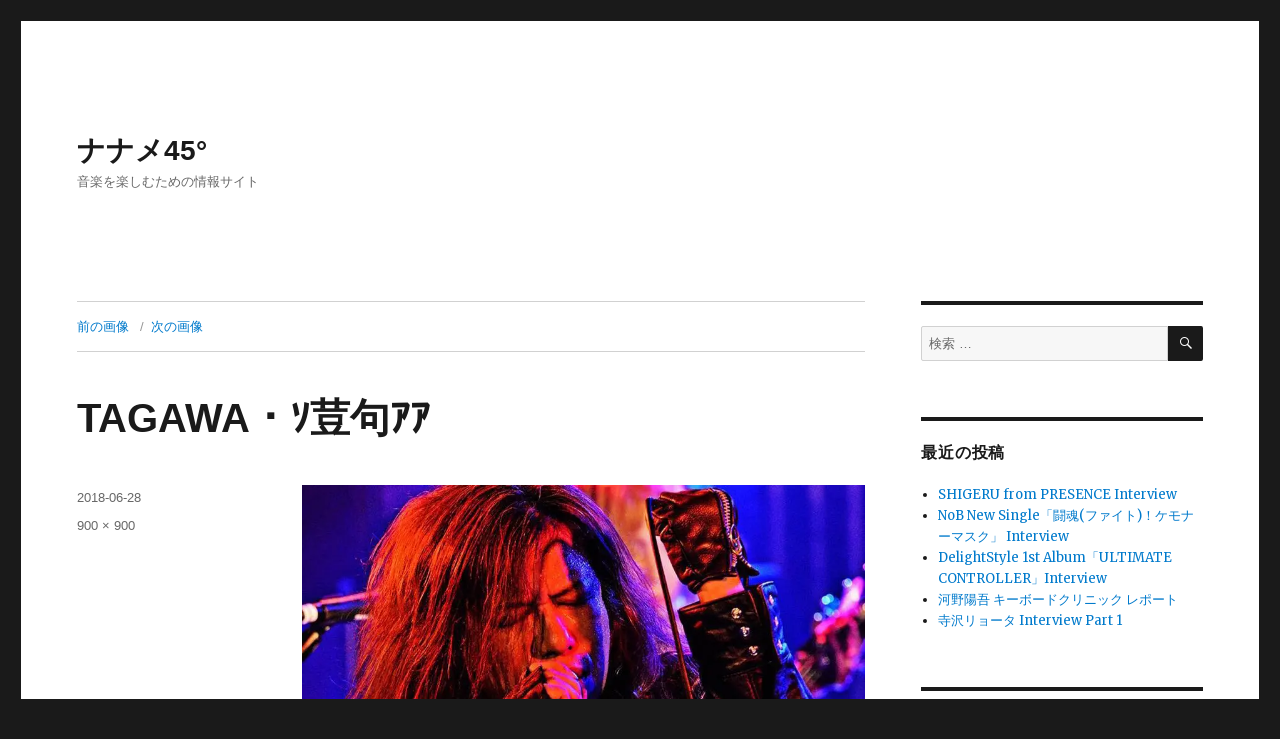

--- FILE ---
content_type: text/html; charset=UTF-8
request_url: http://naname45-music.com/tagawa%E3%83%BB%EF%BD%BF%E8%8D%B3%E5%8F%A5%EF%BD%B1%EF%BD%B1/
body_size: 8103
content:
<!DOCTYPE html>
<html lang="ja" class="no-js">
<head>
	<meta charset="UTF-8">
	<meta name="viewport" content="width=device-width, initial-scale=1">
	<link rel="profile" href="http://gmpg.org/xfn/11">
		<script>(function(html){html.className = html.className.replace(/\bno-js\b/,'js')})(document.documentElement);</script>
<title>TAGAWA・ｿ荳句ｱｱ &#8211; ナナメ45°</title>
<link rel='dns-prefetch' href='//s0.wp.com' />
<link rel='dns-prefetch' href='//fonts.googleapis.com' />
<link rel='dns-prefetch' href='//s.w.org' />
<link rel="alternate" type="application/rss+xml" title="ナナメ45° &raquo; フィード" href="http://naname45-music.com/feed/" />
<link rel="alternate" type="application/rss+xml" title="ナナメ45° &raquo; コメントフィード" href="http://naname45-music.com/comments/feed/" />
<link rel="alternate" type="application/rss+xml" title="ナナメ45° &raquo; TAGAWA・ｿ荳句ｱｱ のコメントのフィード" href="http://naname45-music.com/feed/?attachment_id=348" />
<!-- This site is powered by Shareaholic - https://shareaholic.com -->
<script type='text/javascript' data-cfasync='false'>
  //<![CDATA[
    _SHR_SETTINGS = {"endpoints":{"local_recs_url":"http:\/\/naname45-music.com\/wp-admin\/admin-ajax.php?action=shareaholic_permalink_related","share_counts_url":"http:\/\/naname45-music.com\/wp-admin\/admin-ajax.php?action=shareaholic_share_counts_api"},"url_components":{"year":"2018","monthnum":"06","day":"28","post_id":"348","postname":"tagawa%e3%83%bb%ef%bd%bf%e8%8d%b3%e5%8f%a5%ef%bd%b1%ef%bd%b1","author":"naname45"}};
  //]]>
</script>
<script type='text/javascript' data-cfasync='false'
        src='//apps.shareaholic.com/assets/pub/shareaholic.js'
        data-shr-siteid='61aca11d327fe92b6cac6f17b8a74ffd' async='async' >
</script>

<!-- Shareaholic Content Tags -->
<meta name='shareaholic:site_name' content='ナナメ45°' />
<meta name='shareaholic:language' content='ja' />
<meta name='shareaholic:url' content='http://naname45-music.com/tagawa%e3%83%bb%ef%bd%bf%e8%8d%b3%e5%8f%a5%ef%bd%b1%ef%bd%b1/' />
<meta name='shareaholic:keywords' content='attachment' />
<meta name='shareaholic:article_published_time' content='2018-06-28T12:14:34+09:00' />
<meta name='shareaholic:article_modified_time' content='2018-06-28T12:14:34+09:00' />
<meta name='shareaholic:shareable_page' content='true' />
<meta name='shareaholic:article_visibility' content='private' />
<meta name='shareaholic:article_author_name' content='管理者' />
<meta name='shareaholic:site_id' content='61aca11d327fe92b6cac6f17b8a74ffd' />
<meta name='shareaholic:wp_version' content='8.6.5' />
<meta name='shareaholic:image' content='https://i1.wp.com/naname45-music.com/wp-content/uploads/2018/06/b0d9dd6ddf6ae8574398f12b709f765c.jpg?resize=150%2C150' />
<!-- Shareaholic Content Tags End -->
		<script type="text/javascript">
			window._wpemojiSettings = {"baseUrl":"https:\/\/s.w.org\/images\/core\/emoji\/11\/72x72\/","ext":".png","svgUrl":"https:\/\/s.w.org\/images\/core\/emoji\/11\/svg\/","svgExt":".svg","source":{"concatemoji":"http:\/\/naname45-music.com\/wp-includes\/js\/wp-emoji-release.min.js?ver=4.9.26"}};
			!function(e,a,t){var n,r,o,i=a.createElement("canvas"),p=i.getContext&&i.getContext("2d");function s(e,t){var a=String.fromCharCode;p.clearRect(0,0,i.width,i.height),p.fillText(a.apply(this,e),0,0);e=i.toDataURL();return p.clearRect(0,0,i.width,i.height),p.fillText(a.apply(this,t),0,0),e===i.toDataURL()}function c(e){var t=a.createElement("script");t.src=e,t.defer=t.type="text/javascript",a.getElementsByTagName("head")[0].appendChild(t)}for(o=Array("flag","emoji"),t.supports={everything:!0,everythingExceptFlag:!0},r=0;r<o.length;r++)t.supports[o[r]]=function(e){if(!p||!p.fillText)return!1;switch(p.textBaseline="top",p.font="600 32px Arial",e){case"flag":return s([55356,56826,55356,56819],[55356,56826,8203,55356,56819])?!1:!s([55356,57332,56128,56423,56128,56418,56128,56421,56128,56430,56128,56423,56128,56447],[55356,57332,8203,56128,56423,8203,56128,56418,8203,56128,56421,8203,56128,56430,8203,56128,56423,8203,56128,56447]);case"emoji":return!s([55358,56760,9792,65039],[55358,56760,8203,9792,65039])}return!1}(o[r]),t.supports.everything=t.supports.everything&&t.supports[o[r]],"flag"!==o[r]&&(t.supports.everythingExceptFlag=t.supports.everythingExceptFlag&&t.supports[o[r]]);t.supports.everythingExceptFlag=t.supports.everythingExceptFlag&&!t.supports.flag,t.DOMReady=!1,t.readyCallback=function(){t.DOMReady=!0},t.supports.everything||(n=function(){t.readyCallback()},a.addEventListener?(a.addEventListener("DOMContentLoaded",n,!1),e.addEventListener("load",n,!1)):(e.attachEvent("onload",n),a.attachEvent("onreadystatechange",function(){"complete"===a.readyState&&t.readyCallback()})),(n=t.source||{}).concatemoji?c(n.concatemoji):n.wpemoji&&n.twemoji&&(c(n.twemoji),c(n.wpemoji)))}(window,document,window._wpemojiSettings);
		</script>
		<style type="text/css">
img.wp-smiley,
img.emoji {
	display: inline !important;
	border: none !important;
	box-shadow: none !important;
	height: 1em !important;
	width: 1em !important;
	margin: 0 .07em !important;
	vertical-align: -0.1em !important;
	background: none !important;
	padding: 0 !important;
}
</style>
<link rel='stylesheet' id='twentysixteen-jetpack-css'  href='http://naname45-music.com/wp-content/plugins/jetpack/modules/theme-tools/compat/twentysixteen.css?ver=6.1.5' type='text/css' media='all' />
<link rel='stylesheet' id='twentysixteen-fonts-css'  href='https://fonts.googleapis.com/css?family=Merriweather%3A400%2C700%2C900%2C400italic%2C700italic%2C900italic%7CInconsolata%3A400&#038;subset=latin%2Clatin-ext' type='text/css' media='all' />
<link rel='stylesheet' id='genericons-css'  href='http://naname45-music.com/wp-content/plugins/jetpack/_inc/genericons/genericons/genericons.css?ver=3.1' type='text/css' media='all' />
<link rel='stylesheet' id='twentysixteen-style-css'  href='http://naname45-music.com/wp-content/themes/twentysixteen/style.css?ver=4.9.26' type='text/css' media='all' />
<!--[if lt IE 10]>
<link rel='stylesheet' id='twentysixteen-ie-css'  href='http://naname45-music.com/wp-content/themes/twentysixteen/css/ie.css?ver=20160816' type='text/css' media='all' />
<![endif]-->
<!--[if lt IE 9]>
<link rel='stylesheet' id='twentysixteen-ie8-css'  href='http://naname45-music.com/wp-content/themes/twentysixteen/css/ie8.css?ver=20160816' type='text/css' media='all' />
<![endif]-->
<!--[if lt IE 8]>
<link rel='stylesheet' id='twentysixteen-ie7-css'  href='http://naname45-music.com/wp-content/themes/twentysixteen/css/ie7.css?ver=20160816' type='text/css' media='all' />
<![endif]-->
<link rel='stylesheet' id='jetpack-widget-social-icons-styles-css'  href='http://naname45-music.com/wp-content/plugins/jetpack/modules/widgets/social-icons/social-icons.css?ver=20170506' type='text/css' media='all' />
<link rel='stylesheet' id='jetpack_css-css'  href='http://naname45-music.com/wp-content/plugins/jetpack/css/jetpack.css?ver=6.1.5' type='text/css' media='all' />
<script type='text/javascript' src='http://naname45-music.com/wp-includes/js/jquery/jquery.js?ver=1.12.4'></script>
<script type='text/javascript' src='http://naname45-music.com/wp-includes/js/jquery/jquery-migrate.min.js?ver=1.4.1'></script>
<script type='text/javascript'>
/* <![CDATA[ */
var related_posts_js_options = {"post_heading":"h4"};
/* ]]> */
</script>
<script type='text/javascript' src='http://naname45-music.com/wp-content/plugins/jetpack/_inc/build/related-posts/related-posts.min.js?ver=20150408'></script>
<!--[if lt IE 9]>
<script type='text/javascript' src='http://naname45-music.com/wp-content/themes/twentysixteen/js/html5.js?ver=3.7.3'></script>
<![endif]-->
<script type='text/javascript' src='http://naname45-music.com/wp-content/themes/twentysixteen/js/keyboard-image-navigation.js?ver=20160816'></script>
<link rel='https://api.w.org/' href='http://naname45-music.com/wp-json/' />
<link rel="EditURI" type="application/rsd+xml" title="RSD" href="http://naname45-music.com/xmlrpc.php?rsd" />
<link rel="wlwmanifest" type="application/wlwmanifest+xml" href="http://naname45-music.com/wp-includes/wlwmanifest.xml" /> 
<meta name="generator" content="WordPress 4.9.26" />
<link rel='shortlink' href='https://wp.me/a85KzE-5C' />
<link rel="alternate" type="application/json+oembed" href="http://naname45-music.com/wp-json/oembed/1.0/embed?url=http%3A%2F%2Fnaname45-music.com%2Ftagawa%25e3%2583%25bb%25ef%25bd%25bf%25e8%258d%25b3%25e5%258f%25a5%25ef%25bd%25b1%25ef%25bd%25b1%2F" />
<link rel="alternate" type="text/xml+oembed" href="http://naname45-music.com/wp-json/oembed/1.0/embed?url=http%3A%2F%2Fnaname45-music.com%2Ftagawa%25e3%2583%25bb%25ef%25bd%25bf%25e8%258d%25b3%25e5%258f%25a5%25ef%25bd%25b1%25ef%25bd%25b1%2F&#038;format=xml" />

<link rel='dns-prefetch' href='//v0.wordpress.com'/>
<link rel='dns-prefetch' href='//i0.wp.com'/>
<link rel='dns-prefetch' href='//i1.wp.com'/>
<link rel='dns-prefetch' href='//i2.wp.com'/>
<style type='text/css'>img#wpstats{display:none}</style>		<style type="text/css">.recentcomments a{display:inline !important;padding:0 !important;margin:0 !important;}</style>
		
<!-- Jetpack Open Graph Tags -->
<meta property="og:type" content="article" />
<meta property="og:title" content="TAGAWA・ｿ荳句ｱｱ" />
<meta property="og:url" content="http://naname45-music.com/tagawa%e3%83%bb%ef%bd%bf%e8%8d%b3%e5%8f%a5%ef%bd%b1%ef%bd%b1/" />
<meta property="og:description" content="詳しくは投稿をご覧ください。" />
<meta property="article:published_time" content="2018-06-28T03:14:34+00:00" />
<meta property="article:modified_time" content="2018-06-28T03:14:34+00:00" />
<meta property="og:site_name" content="ナナメ45°" />
<meta property="og:image" content="http://naname45-music.com/wp-content/uploads/2018/06/b0d9dd6ddf6ae8574398f12b709f765c.jpg" />
<meta property="og:locale" content="ja_JP" />
<meta name="twitter:text:title" content="TAGAWA・ｿ荳句ｱｱ" />
<meta name="twitter:card" content="summary" />
<meta name="twitter:description" content="詳しくは投稿をご覧ください。" />

<!-- End Jetpack Open Graph Tags -->
</head>

<body class="attachment attachment-template-default single single-attachment postid-348 attachmentid-348 attachment-jpeg">
<div id="page" class="site">
	<div class="site-inner">
		<a class="skip-link screen-reader-text" href="#content">コンテンツへスキップ</a>

		<header id="masthead" class="site-header" role="banner">
			<div class="site-header-main">
				<div class="site-branding">
					
											<p class="site-title"><a href="http://naname45-music.com/" rel="home">ナナメ45°</a></p>
											<p class="site-description">音楽を楽しむための情報サイト</p>
									</div><!-- .site-branding -->

							</div><!-- .site-header-main -->

					</header><!-- .site-header -->

		<div id="content" class="site-content">

	<div id="primary" class="content-area">
		<main id="main" class="site-main" role="main">

			
				<article id="post-348" class="post-348 attachment type-attachment status-inherit hentry">

					<nav id="image-navigation" class="navigation image-navigation">
						<div class="nav-links">
							<div class="nav-previous"><a href='http://naname45-music.com/tagawa/'>前の画像</a></div>
							<div class="nav-next"><a href='http://naname45-music.com/terasawa/'>次の画像</a></div>
						</div><!-- .nav-links -->
					</nav><!-- .image-navigation -->

					<header class="entry-header">
						<h1 class="entry-title">TAGAWA・ｿ荳句ｱｱ</h1>					</header><!-- .entry-header -->

					<div class="entry-content">

						<div class="entry-attachment">
							<img width="840" height="840" src="https://i1.wp.com/naname45-music.com/wp-content/uploads/2018/06/b0d9dd6ddf6ae8574398f12b709f765c.jpg?fit=840%2C840" class="attachment-large size-large" alt="" srcset="https://i1.wp.com/naname45-music.com/wp-content/uploads/2018/06/b0d9dd6ddf6ae8574398f12b709f765c.jpg?w=900 900w, https://i1.wp.com/naname45-music.com/wp-content/uploads/2018/06/b0d9dd6ddf6ae8574398f12b709f765c.jpg?resize=150%2C150 150w, https://i1.wp.com/naname45-music.com/wp-content/uploads/2018/06/b0d9dd6ddf6ae8574398f12b709f765c.jpg?resize=300%2C300 300w, https://i1.wp.com/naname45-music.com/wp-content/uploads/2018/06/b0d9dd6ddf6ae8574398f12b709f765c.jpg?resize=768%2C768 768w" sizes="(max-width: 709px) 85vw, (max-width: 909px) 67vw, (max-width: 1362px) 62vw, 840px" data-attachment-id="348" data-permalink="http://naname45-music.com/tagawa%e3%83%bb%ef%bd%bf%e8%8d%b3%e5%8f%a5%ef%bd%b1%ef%bd%b1/" data-orig-file="https://i1.wp.com/naname45-music.com/wp-content/uploads/2018/06/b0d9dd6ddf6ae8574398f12b709f765c.jpg?fit=900%2C900" data-orig-size="900,900" data-comments-opened="1" data-image-meta="{&quot;aperture&quot;:&quot;0&quot;,&quot;credit&quot;:&quot;&quot;,&quot;camera&quot;:&quot;&quot;,&quot;caption&quot;:&quot;&quot;,&quot;created_timestamp&quot;:&quot;0&quot;,&quot;copyright&quot;:&quot;&quot;,&quot;focal_length&quot;:&quot;0&quot;,&quot;iso&quot;:&quot;0&quot;,&quot;shutter_speed&quot;:&quot;0&quot;,&quot;title&quot;:&quot;&quot;,&quot;orientation&quot;:&quot;0&quot;}" data-image-title="TAGAWA・ｿ荳句ｱｱ" data-image-description="" data-medium-file="https://i1.wp.com/naname45-music.com/wp-content/uploads/2018/06/b0d9dd6ddf6ae8574398f12b709f765c.jpg?fit=300%2C300" data-large-file="https://i1.wp.com/naname45-music.com/wp-content/uploads/2018/06/b0d9dd6ddf6ae8574398f12b709f765c.jpg?fit=840%2C840" />
							
						</div><!-- .entry-attachment -->

						<div class='shareaholic-canvas' data-app='share_buttons' data-title='TAGAWA・ｿ荳句ｱｱ' data-link='http://naname45-music.com/tagawa%e3%83%bb%ef%bd%bf%e8%8d%b3%e5%8f%a5%ef%bd%b1%ef%bd%b1/' data-app-id='26756546' data-app-id-name='post_below_content'></div>
<div id='jp-relatedposts' class='jp-relatedposts' >
	<h3 class="jp-relatedposts-headline"><em>関連</em></h3>
</div>					</div><!-- .entry-content -->

					<footer class="entry-footer">
						<span class="posted-on"><span class="screen-reader-text">投稿日: </span><a href="http://naname45-music.com/tagawa%e3%83%bb%ef%bd%bf%e8%8d%b3%e5%8f%a5%ef%bd%b1%ef%bd%b1/" rel="bookmark"><time class="entry-date published updated" datetime="2018-06-28T12:14:34+00:00">2018-06-28</time></a></span>						<span class="full-size-link"><span class="screen-reader-text">フルサイズ </span><a href="http://naname45-music.com/wp-content/uploads/2018/06/b0d9dd6ddf6ae8574398f12b709f765c.jpg">900 &times; 900</a></span>											</footer><!-- .entry-footer -->
				</article><!-- #post-## -->

				
<div id="comments" class="comments-area">

	
	
		<div id="respond" class="comment-respond">
		<h2 id="reply-title" class="comment-reply-title">コメントを残す <small><a rel="nofollow" id="cancel-comment-reply-link" href="/tagawa%E3%83%BB%EF%BD%BF%E8%8D%B3%E5%8F%A5%EF%BD%B1%EF%BD%B1/#respond" style="display:none;">コメントをキャンセル</a></small></h2>			<form action="http://naname45-music.com/wp-comments-post.php" method="post" id="commentform" class="comment-form" novalidate>
				<p class="comment-notes"><span id="email-notes">メールアドレスが公開されることはありません。</span> <span class="required">*</span> が付いている欄は必須項目です</p><p class="comment-form-comment"><label for="comment">コメント</label> <textarea id="comment" name="comment" cols="45" rows="8" maxlength="65525" required="required"></textarea></p><p class="comment-form-author"><label for="author">名前 <span class="required">*</span></label> <input id="author" name="author" type="text" value="" size="30" maxlength="245" required='required' /></p>
<p class="comment-form-email"><label for="email">メール <span class="required">*</span></label> <input id="email" name="email" type="email" value="" size="30" maxlength="100" aria-describedby="email-notes" required='required' /></p>
<p class="comment-form-url"><label for="url">サイト</label> <input id="url" name="url" type="url" value="" size="30" maxlength="200" /></p>
<p class="form-submit"><input name="submit" type="submit" id="submit" class="submit" value="コメントを送信" /> <input type='hidden' name='comment_post_ID' value='348' id='comment_post_ID' />
<input type='hidden' name='comment_parent' id='comment_parent' value='0' />
</p><p style="display: none;"><input type="hidden" id="akismet_comment_nonce" name="akismet_comment_nonce" value="66fe3a861c" /></p><p class="comment-subscription-form"><input type="checkbox" name="subscribe_blog" id="subscribe_blog" value="subscribe" style="width: auto; -moz-appearance: checkbox; -webkit-appearance: checkbox;" /> <label class="subscribe-label" id="subscribe-blog-label" for="subscribe_blog">新しい投稿をメールで受け取る</label></p><p style="display: none;"><input type="hidden" id="ak_js" name="ak_js" value="165"/></p>			</form>
			</div><!-- #respond -->
	
</div><!-- .comments-area -->

	<nav class="navigation post-navigation" role="navigation">
		<h2 class="screen-reader-text">投稿ナビゲーション</h2>
		<div class="nav-links"><div class="nav-previous"><a href="http://naname45-music.com/tagawa%e3%83%bb%ef%bd%bf%e8%8d%b3%e5%8f%a5%ef%bd%b1%ef%bd%b1/" rel="prev"><span class="post-title">TAGAWA・ｿ荳句ｱｱ</span> <span class="meta-nav">内で公開</span></a></div></div>
	</nav>
		</main><!-- .site-main -->
	</div><!-- .content-area -->


	<aside id="secondary" class="sidebar widget-area" role="complementary">
		<section id="search-2" class="widget widget_search">
<form role="search" method="get" class="search-form" action="http://naname45-music.com/">
	<label>
		<span class="screen-reader-text">検索対象:</span>
		<input type="search" class="search-field" placeholder="検索 &hellip;" value="" name="s" />
	</label>
	<button type="submit" class="search-submit"><span class="screen-reader-text">検索</span></button>
</form>
</section>		<section id="recent-posts-2" class="widget widget_recent_entries">		<h2 class="widget-title">最近の投稿</h2>		<ul>
											<li>
					<a href="http://naname45-music.com/2020/02/09/shigeru-from-presence-interview/">SHIGERU from PRESENCE Interview</a>
									</li>
											<li>
					<a href="http://naname45-music.com/2019/12/25/nob-new-single%e3%80%8c%e9%97%98%e9%ad%82%e3%83%95%e3%82%a1%e3%82%a4%e3%83%88%ef%bc%81%e3%82%b1%e3%83%a2%e3%83%8a%e3%83%bc%e3%83%9e%e3%82%b9%e3%82%af%e3%80%8d-interview/">NoB New Single「闘魂(ファイト)！ケモナーマスク」 Interview</a>
									</li>
											<li>
					<a href="http://naname45-music.com/2019/12/18/delightstyle-1st-album%e3%80%8cultimate-controller%e3%80%8dinterview/">DelightStyle 1st Album「ULTIMATE CONTROLLER」Interview</a>
									</li>
											<li>
					<a href="http://naname45-music.com/2019/12/05/%e6%b2%b3%e9%87%8e%e9%99%bd%e5%90%be-%e3%82%ad%e3%83%bc%e3%83%9c%e3%83%bc%e3%83%89%e3%82%af%e3%83%aa%e3%83%8b%e3%83%83%e3%82%af-%e3%83%ac%e3%83%9d%e3%83%bc%e3%83%88/">河野陽吾 キーボードクリニック レポート</a>
									</li>
											<li>
					<a href="http://naname45-music.com/2019/11/22/%e5%af%ba%e6%b2%a2%e3%83%aa%e3%83%a7%e3%83%bc%e3%82%bf-interview-part-1/">寺沢リョータ Interview Part 1</a>
									</li>
					</ul>
		</section><section id="recent-comments-2" class="widget widget_recent_comments"><h2 class="widget-title">最近のコメント</h2><ul id="recentcomments"><li class="recentcomments"><a href="http://naname45-music.com/2017/03/21/osamu-metal-80s-interview/#comment-23213">OSAMU METAL 80&#8217;S Interview</a> に <span class="comment-author-link">きい</span> より</li><li class="recentcomments"><a href="http://naname45-music.com/2017/03/09/%e5%9d%82%e5%b7%9d%e7%be%8e%e5%a5%b3%e4%b8%b8-interview-part-3/#comment-9605">坂川美女丸 Interview Part 3</a> に <span class="comment-author-link"><a href='http://www.binggo.com/' rel='external nofollow' class='url'>bing.com</a></span> より</li><li class="recentcomments"><a href="http://naname45-music.com/2017/03/21/osamu-metal-80s-interview/#comment-12">OSAMU METAL 80&#8217;S Interview</a> に <span class="comment-author-link">とよ</span> より</li><li class="recentcomments"><a href="http://naname45-music.com/2017/03/21/osamu-metal-80s-interview/#comment-9">OSAMU METAL 80&#8217;S Interview</a> に <span class="comment-author-link">管理者</span> より</li><li class="recentcomments"><a href="http://naname45-music.com/2017/03/21/osamu-metal-80s-interview/#comment-7">OSAMU METAL 80&#8217;S Interview</a> に <span class="comment-author-link">Anonymous</span> より</li></ul></section><section id="archives-2" class="widget widget_archive"><h2 class="widget-title">アーカイブ</h2>		<ul>
			<li><a href='http://naname45-music.com/2020/02/'>2020年2月</a></li>
	<li><a href='http://naname45-music.com/2019/12/'>2019年12月</a></li>
	<li><a href='http://naname45-music.com/2019/11/'>2019年11月</a></li>
	<li><a href='http://naname45-music.com/2019/10/'>2019年10月</a></li>
	<li><a href='http://naname45-music.com/2019/09/'>2019年9月</a></li>
	<li><a href='http://naname45-music.com/2019/06/'>2019年6月</a></li>
	<li><a href='http://naname45-music.com/2019/05/'>2019年5月</a></li>
	<li><a href='http://naname45-music.com/2019/03/'>2019年3月</a></li>
	<li><a href='http://naname45-music.com/2018/10/'>2018年10月</a></li>
	<li><a href='http://naname45-music.com/2018/07/'>2018年7月</a></li>
	<li><a href='http://naname45-music.com/2018/06/'>2018年6月</a></li>
	<li><a href='http://naname45-music.com/2018/05/'>2018年5月</a></li>
	<li><a href='http://naname45-music.com/2018/04/'>2018年4月</a></li>
	<li><a href='http://naname45-music.com/2018/03/'>2018年3月</a></li>
	<li><a href='http://naname45-music.com/2017/06/'>2017年6月</a></li>
	<li><a href='http://naname45-music.com/2017/04/'>2017年4月</a></li>
	<li><a href='http://naname45-music.com/2017/03/'>2017年3月</a></li>
	<li><a href='http://naname45-music.com/2017/02/'>2017年2月</a></li>
	<li><a href='http://naname45-music.com/2016/10/'>2016年10月</a></li>
		</ul>
		</section><section id="categories-2" class="widget widget_categories"><h2 class="widget-title">カテゴリー</h2>		<ul>
	<li class="cat-item cat-item-4"><a href="http://naname45-music.com/category/interview/" >Interview</a>
</li>
	<li class="cat-item cat-item-5"><a href="http://naname45-music.com/category/%e3%81%82%e8%a1%8c/" >あ行</a>
</li>
	<li class="cat-item cat-item-16"><a href="http://naname45-music.com/category/%e3%81%8a%e3%82%b9%e3%82%b9%e3%83%a1%e7%b4%b9%e4%bb%8b/" >おススメ紹介</a>
</li>
	<li class="cat-item cat-item-6"><a href="http://naname45-music.com/category/%e3%81%8b%e8%a1%8c/" >か行</a>
</li>
	<li class="cat-item cat-item-2"><a href="http://naname45-music.com/category/%e3%81%93%e3%81%ae%e3%82%b5%e3%82%a4%e3%83%88%e3%81%ab%e3%81%a4%e3%81%84%e3%81%a6/" >このサイトについて</a>
</li>
	<li class="cat-item cat-item-7"><a href="http://naname45-music.com/category/%e3%81%95%e8%a1%8c/" >さ行</a>
</li>
	<li class="cat-item cat-item-8"><a href="http://naname45-music.com/category/%e3%81%9f%e8%a1%8c/" >た行</a>
</li>
	<li class="cat-item cat-item-9"><a href="http://naname45-music.com/category/%e3%81%aa%e8%a1%8c/" >な行</a>
</li>
	<li class="cat-item cat-item-10"><a href="http://naname45-music.com/category/%e3%81%af%e8%a1%8c/" >は行</a>
</li>
	<li class="cat-item cat-item-11"><a href="http://naname45-music.com/category/%e3%81%be%e8%a1%8c/" >ま行</a>
</li>
	<li class="cat-item cat-item-12"><a href="http://naname45-music.com/category/%e3%82%84%e8%a1%8c/" >や行</a>
</li>
	<li class="cat-item cat-item-18"><a href="http://naname45-music.com/category/%e3%83%87%e3%82%a3%e3%82%b9%e3%82%af%e3%83%ac%e3%83%93%e3%83%a5%e3%83%bc/" >ディスクレビュー</a>
</li>
	<li class="cat-item cat-item-17"><a href="http://naname45-music.com/category/%e3%83%a9%e3%82%a4%e3%83%96%e3%83%ac%e3%83%9d%e3%83%bc%e3%83%88/" >ライブレポート</a>
</li>
	<li class="cat-item cat-item-1"><a href="http://naname45-music.com/category/%e6%9c%aa%e5%88%86%e9%a1%9e/" >未分類</a>
</li>
	<li class="cat-item cat-item-3"><a href="http://naname45-music.com/category/%e9%9b%91%e8%a8%98/" >雑記</a>
</li>
		</ul>
</section>	</aside><!-- .sidebar .widget-area -->

		</div><!-- .site-content -->

		<footer id="colophon" class="site-footer" role="contentinfo">
			
			
			<div class="site-info">
								<span class="site-title"><a href="http://naname45-music.com/" rel="home">ナナメ45°</a></span>
				<a href="https://ja.wordpress.org/">Proudly powered by WordPress</a>
			</div><!-- .site-info -->
		</footer><!-- .site-footer -->
	</div><!-- .site-inner -->
</div><!-- .site -->

	<div style="display:none">
	</div>
<script type='text/javascript' src='http://naname45-music.com/wp-content/plugins/jetpack/_inc/build/photon/photon.min.js?ver=20130122'></script>
<script type='text/javascript' src='https://s0.wp.com/wp-content/js/devicepx-jetpack.js?ver=202604'></script>
<script type='text/javascript' src='http://naname45-music.com/wp-content/themes/twentysixteen/js/skip-link-focus-fix.js?ver=20160816'></script>
<script type='text/javascript' src='http://naname45-music.com/wp-includes/js/comment-reply.min.js?ver=4.9.26'></script>
<script type='text/javascript'>
/* <![CDATA[ */
var screenReaderText = {"expand":"\u30b5\u30d6\u30e1\u30cb\u30e5\u30fc\u3092\u5c55\u958b","collapse":"\u30b5\u30d6\u30e1\u30cb\u30e5\u30fc\u3092\u9589\u3058\u308b"};
/* ]]> */
</script>
<script type='text/javascript' src='http://naname45-music.com/wp-content/themes/twentysixteen/js/functions.js?ver=20160816'></script>
<script type='text/javascript' src='http://naname45-music.com/wp-includes/js/wp-embed.min.js?ver=4.9.26'></script>
<script async="async" type='text/javascript' src='http://naname45-music.com/wp-content/plugins/akismet/_inc/form.js?ver=4.0.3'></script>
<script type='text/javascript' src='https://stats.wp.com/e-202604.js' async='async' defer='defer'></script>
<script type='text/javascript'>
	_stq = window._stq || [];
	_stq.push([ 'view', {v:'ext',j:'1:6.1.5',blog:'119581362',post:'348',tz:'9',srv:'naname45-music.com'} ]);
	_stq.push([ 'clickTrackerInit', '119581362', '348' ]);
</script>
</body>
</html>


--- FILE ---
content_type: text/css
request_url: http://naname45-music.com/wp-content/plugins/jetpack/modules/theme-tools/compat/twentysixteen.css?ver=6.1.5
body_size: 3630
content:
/**
 * Jetpack Comments
 */

.comment-form iframe {
	margin: 0;
}

.comment-form .subscribe-label {
	font-weight: 400;
	letter-spacing: 0;
	text-transform: none;
}

.comment-subscription-form {
	margin: 1.75em 0 0;
}

.comment-subscription-form + .comment-subscription-form  {
	margin-top: 0;
}


/**
 * Extra Widgets
 */

 /* Blog Subscriptions Widget */
.jetpack_subscription_widget #subscribe-email input {
	padding: 0.625em 0.4375em;
	width: 100%;
}

.jetpack_subscription_widget form > :last-child {
	margin-bottom: 0;
}

 /* Contact Info Widget */
.widget_contact_info .contact-map {
	margin-bottom: 1.75em;
}

/* Display WordPress Posts Widget */
.widget_jetpack_display_posts_widget .jetpack-display-remote-posts {
	margin: 0;
}

.widget_jetpack_display_posts_widget .jetpack-display-remote-posts h4 {
	font-size: inherit;
	margin: 0 0 0.875em;
}

.widget_jetpack_display_posts_widget .jetpack-display-remote-posts img {
	margin-bottom: 0.875em;
}

.widget_jetpack_display_posts_widget .jetpack-display-remote-posts p {
	font-size: inherit;
	line-height: 1.75 !important;
	margin: 0 0 1.75em !important;
}

.widget_jetpack_display_posts_widget .jetpack-display-remote-posts > :last-child {
	margin-bottom: 0 !important;
}

/* Gallery Widget */
.widget-gallery .slideshow-window {
	border-radius: 0;
}

/* Goodreads Widget */
.widget_goodreads div[class^="gr_custom_container"] {
	background-color: transparent;
	border: 0;
	border-radius: 0;
	color: inherit;
	padding: 0;
}

.widget_goodreads div[class^="gr_custom_container"] a {
	color: inherit;
}

.widget_goodreads div[class^="gr_custom_each_container"] {
	border: 0;
	margin-bottom: 1.75em;
	padding-bottom: 0;
}

.widget_goodreads h2[class^="gr_custom_header"],
.widget_goodreads div[class^="gr_custom_author"] {
	font-size: inherit;
}

/* Gravatar Profile Widget */
.widget-grofile .grofile-thumbnail {
	width: 300px;
}

.widget-area .widget-grofile h4 {
	font-size: inherit;
	font-weight: 900;
	margin: 1.75em 0 0;
}

.widget-area .widget-grofile .grofile-accounts {
	margin-top: 0.4375em;
}

/* Image Widget */
.widget_image .wp-caption {
	margin-bottom: 0;
}

/* RSS Links Widget */
.widget_rss_links img {
	position: relative;
	top: -1px;
}

/* Social Media Icon Widget */
.widget.widget_wpcom_social_media_icons_widget ul {
	margin: 0 0 -0.4375em;
}

.widget.widget_wpcom_social_media_icons_widget ul:before,
.widget.widget_wpcom_social_media_icons_widget ul:after {
	content: "";
	display: table;
}

.widget.widget_wpcom_social_media_icons_widget ul:after {
	clear: both;
}

.widget.widget_wpcom_social_media_icons_widget li {
	float: left;
	margin: 0 0.4375em 0.4375em 0;
}

.widget.widget_wpcom_social_media_icons_widget li a {
	border: 1px solid currentColor;
	border-radius: 50%;
	color: inherit;
	display: block;
	height: 35px;
	position: relative;
	width: 35px;
}

.widget.widget_wpcom_social_media_icons_widget li a:before {
	height: 33px;
	line-height: 33px;
	text-align: center;
	width: 33px;
}

.widget.widget_wpcom_social_media_icons_widget li a:hover:before,
.widget.widget_wpcom_social_media_icons_widget li a:focus:before {
	opacity: 0.8;
}

/* Top Posts & Pages Widget */
.widget_top-posts .widgets-list-layout .widgets-list-layout-blavatar {
	margin-top: 0.25em;
}

.widget_top-posts .widgets-list-layout-links {
	width: -webkit-calc(100% - 3.375em);
	width: calc(100% - 3.375em);
}

.widget_top-posts .widgets-list-layout li {
	margin-bottom: 0.875em;
}

.widget_top-posts .widgets-list-layout li:last-child {
	margin-bottom: 0;
}

.widget-grid-view-image:nth-child(odd) {
	clear: both;
}

/* Upcoming Events Widget */
.widget_upcoming_events_widget .upcoming-events li {
	margin-bottom: 0.875em
}

/**
 * Shortcodes
 */

/* Contact Form */
.entry-content .contact-form label {
	color: inherit;
	display: block;
	font-family: Montserrat, "Helvetica Neue", sans-serif;
	font-size: 13px;
	font-size: 0.8125rem;
	font-weight: 400;
	letter-spacing: 0.076923077em;
	line-height: 1.6153846154;
	margin-bottom: 0.5384615385em;
	text-transform: uppercase;
}

.entry-content .contact-form label span {
	color: inherit;
	letter-spacing: 0;
	opacity: 0.7;
	text-transform: capitalize;
}

.entry-content .contact-form input[type="text"],
.entry-content .contact-form input[type="email"],
.entry-content .contact-form textarea {
	margin-bottom: 1.75em;
	max-width: 100%;
	width: 100%;
}

.entry-content .contact-form label.checkbox,
.entry-content .contact-form label.radio {
	font-family: inherit;
	font-size: inherit;
	letter-spacing: 0;
	margin-bottom: 0;
	text-transform: none;
}

.entry-content .contact-form label.checkbox:nth-last-child(2),
.entry-content .contact-form label.radio:nth-last-child(2) {
	margin-bottom: 0.875em;
}

.entry-content .contact-form input[type="radio"],
.entry-content .contact-form input[type="checkbox"] {
	margin-bottom: 0.875em;
}

.entry-content .contact-form select {
	margin-bottom: 1.75em;
}

/* Facebook */
.fb_iframe_widget {
	margin-bottom: 1.75em;
	max-width: 100%;
}

.fb_iframe_widget span {
	max-width: 100%;
}

/* Gist */
.gist table {
	table-layout: auto;
}

.entry-content .gist .gist-file {
	margin-bottom: 1.75em;
}

/* Instagram */
.instagram-media {
	margin-bottom: 1.75em !important;
}

/* Mixclound */
iframe[src^="http://api.mixcloud.com/"] {
	margin-left: -8px;
	max-width: -webkit-calc(100% + 8px);
	max-width: calc(100% + 8px);
}

/* Polldaddy */
.PDS_Poll {
	display: block !important;
	margin-bottom: 1.75em;
}

.PDS_Poll .pds-box {
	max-width: 100%;
	width: auto;
}

/* Portfolio */
.entry-content .portfolio-entry {
	margin-bottom: 1.75em;
}

.entry-content .portfolio-entry-title,
.entry-content .portfolio-entry-meta {
	font-family: Montserrat, "Helvetica Neue", sans-serif;
}

.entry-content .portfolio-entry-title a,
.entry-content .portfolio-entry-meta a {
	box-shadow: none;
}

.entry-content .portfolio-entry-title a:hover,
.entry-content .portfolio-entry-meta a:hover {
	box-shadow: 0 1px 0 0 currentColor;
}

.entry-content .portfolio-entry-meta span,
.entry-content .portfolio-entry-meta a {
	font-size: 1em;
}

.entry-content .portfolio-entry-title {
	font-size: inherit;
	line-height: 1.3125;
}

.entry-content .portfolio-featured-image + .portfolio-entry-title {
	margin-top: 0.875em;
	margin-bottom: 0.4375em;
}

.entry-content .portfolio-entry-meta,
.entry-content .portfolio-entry-content p {
	font-size: 13px;
	font-size: 0.8125em;
	line-height: 1.615384615;
}

.entry-content .portfolio-entry-content p:last-child {
	margin-bottom: 0;
}

.entry-content .portfolio-entry-title + .portfolio-entry-meta {
	margin-top: 0.538461538em;
}

.entry-content .portfolio-entry-content {
	margin-top: 0.875em;
}

.entry-content .portfolio-entry-content p {
	margin-bottom: 1.615384615em;
}

/* Presentation */
.entry-content .presentation-wrapper {
	margin: 0 0 1.75em;
	max-width: 100%;
}

.presentation {
	max-width: 100%;
}

/* Recipes */
.entry-content .jetpack-recipe {
	border: 0;
	margin: 0 0 1.75em;
	padding: 0;
}

.entry-content .jetpack-recipe-title {
	border: 0;
	margin-top: 0;
	padding: 0;
}

.entry-content .jetpack-recipe .jetpack-recipe-meta {
	font-size: inherit;
	margin: 0;
}

/* Scribd */
.scribd_iframe_embed + div {
	margin-bottom: 28px;
}

/* Slideshow */
.entry-content .slideshow-window {
	border-radius: 0;
	margin-bottom: 1.75em;
}

/* Subscription Form */
.entry-content .jetpack_subscription_widget {
	border-top: 0;
	font-size: inherit;
	margin-bottom: 1.75em;
	padding: 0;
}

.entry-content #subscribe-email input {
	font-size: inherit;
	line-height: normal;
	padding: 0.625em 0.4375em;
	width: 100%;
}

.entry-content .jetpack_subscription_widget input[type="submit"] {
	font-size: inherit;
	padding: 0.84375em 0.875em 0.78125em;
}

/* Testimonial */
.entry-content .testimonial-entry {
	margin-bottom: 1.75em;
}

.entry-content .testimonial-entry-content {
	margin: 0;
}

.entry-content .testimonial-entry-title,
.entry-content .testimonial-entry-content p {
	font-size: 13px;
	font-size: 0.8125em;
	line-height: 1.615384615;
	margin: 0;
}

.entry-content .testimonial-entry-content p {
	margin-bottom: 1.615384615em;
}

.entry-content .testimonial-entry-title {
	float: left;
}

.entry-content .testimonial-entry-title a {
	box-shadow: none;
}

.entry-content .testimonial-entry-title a:hover {
	box-shadow: 0 1px 0 0 currentColor;
}

.entry-content .testimonial-featured-image img {
	float: right;
	max-width: 42px;
}

/* Twitter-timeline */
.twitter-timeline {
	margin-bottom: 1.75em !important;
}


/**
 * Responsive Videos
 */
.hentry .jetpack-video-wrapper {
	margin-bottom: 1.75em;
}


/**
 * Related Posts
 */

.entry-content #jp-relatedposts {
	margin: 0;
	padding: 1.75em 0;
	position: relative;
}

.jp-relatedposts:before,
.jp-relatedposts:last-child:after {
	background-color: currentColor;
	content: "";
	height: 1px;
	opacity: 0.2;
	position: absolute;
	top: 0;
	left: 0;
	width: 100%;
}

.jp-relatedposts:last-child:after {
	bottom: 0;
	top: auto;
}

.entry-content #jp-relatedposts h3.jp-relatedposts-headline {
	color: inherit;
	font-family: Montserrat, "Helvetica Neue", sans-serif;
	font-size: 13px;
	font-size: 0.8125rem;
	font-weight: 400;
	line-height: 1;
	margin-bottom: 1.076923077em;
}

.entry-content #jp-relatedposts h3.jp-relatedposts-headline em:before {
	display: none;
}

.entry-content #jp-relatedposts h3.jp-relatedposts-headline em {
	font-weight: 400;
}

.jp-relatedposts-items:before,
.jp-relatedposts-items:after {
	content: "";
	display: table;
}

.jp-relatedposts-items:after {
	clear: both;
}

.entry-content .jp-relatedposts-post-aoverlay,
.entry-content .jp-relatedposts-post-a {
	box-shadow: none;
}

.entry-content #jp-relatedposts .jp-relatedposts-items .jp-relatedposts-post {
	margin-bottom: 1.75em;
	width: 100%;
}

.entry-content #jp-relatedposts .jp-relatedposts-items .jp-relatedposts-post:last-child {
	margin-bottom: 0;
}

.entry-content #jp-relatedposts .jp-relatedposts-items .jp-relatedposts-post span {
	max-width: 100%;
}

.entry-content #jp-relatedposts .jp-relatedposts-items p,
.entry-content #jp-relatedposts .jp-relatedposts-items-visual h4.jp-relatedposts-post-title {
	font-size: 13px;
	font-size: 0.8125rem;
	letter-spacing: 0;
	line-height: 1.615384615;
}

.jp-relatedposts-post-date,
.jp-relatedposts-post-context {
	font-family: Montserrat, "Helvetica Neue", sans-serif;
}

.jp-relatedposts-post-title,
#jp-relatedposts .jp-relatedposts-items .jp-relatedposts-post-excerpt,
.entry-content #jp-relatedposts .jp-relatedposts-items-visual h4.jp-relatedposts-post-title {
	margin-bottom: 1.076923077em;
}

.entry-content #jp-relatedposts .jp-relatedposts-items .jp-relatedposts-post .jp-relatedposts-post-title a {
	font-weight: 700;
}

.entry-content #jp-relatedposts .jp-relatedposts-items .jp-relatedposts-post .jp-relatedposts-post-title a:hover,
.entry-content .jp-relatedposts-post-aoverlay:hover + .jp-relatedposts-post-title .jp-relatedposts-post-a {
	box-shadow: 0 1px 0 0 currentColor;
}

.entry-content #jp-relatedposts .jp-relatedposts-items .jp-relatedposts-post .jp-relatedposts-post-title a:hover,
.entry-content #jp-relatedposts .jp-relatedposts-items .jp-relatedposts-post:hover .jp-relatedposts-post-title a {
	text-decoration: none;
}

.entry-content #jp-relatedposts .jp-relatedposts-items .jp-relatedposts-post .jp-relatedposts-post-date,
.entry-content #jp-relatedposts .jp-relatedposts-items .jp-relatedposts-post .jp-relatedposts-post-context,
.entry-content #jp-relatedposts .jp-relatedposts-items-visual .jp-relatedposts-post {
	opacity: 1;
}

.entry-content #jp-relatedposts .jp-relatedposts-items-visual .jp-relatedposts-post {
	padding-right: 0;
}

.entry-content .jp-relatedposts-post-a:hover img.jp-relatedposts-post-img,
.entry-content .jp-relatedposts-post-a:focus img.jp-relatedposts-post-img {
	opacity: 0.85;
}

.entry-content #jp-relatedposts .jp-relatedposts-items .jp-relatedposts-post img.jp-relatedposts-post-img {
	margin-bottom: 0.875em;
	max-width: 100%;
}


/**
 * Sharing
 */

.sharedaddy {
	padding: 1.75em 0;
	position: relative;
}

.sharedaddy:before,
.sharedaddy:last-child:after {
	background-color: currentColor;
	content: "";
	height: 1px;
	opacity: 0.2;
	position: absolute;
	top: 0;
	width: 100%;
}

.sharedaddy:last-child:after {
	bottom: 0;
	top: auto;
}

.sd-block {
	line-height: 1;
}

.sd-like {
	padding-bottom: 1.125em;
}

.hentry div.sharedaddy h3.sd-title,
.hentry h3.sd-title {
	color: inherit;
	font-family: Montserrat, "Helvetica Neue", sans-serif;
	font-size: 13px;
	font-size: 0.8125rem;
	font-weight: 400;
	line-height: 1;
	margin-bottom: 1.076923077em;
}

.hentry div.sharedaddy h3.sd-title:before {
	display: none;
}

.sd-social-icon-text .sd-content ul,
.sd-social-text .sd-content ul {
	margin-bottom: -0.3125em !important;
}

.sd-social-icon .sd-content ul {
	margin-bottom: 0 !important;
}

.sd-social-official .sd-content ul {
	margin-bottom: -0.625em !important;
}

.hentry #sharing_email .sharing_send,
.hentry .sd-content ul li .option a.share-ustom,
.hentry .sd-content ul li a.sd-button,
.hentry .sd-content ul li.advanced a.share-more,
.hentry .sd-content ul li.preview-item div.option.option-smart-off a,
.hentry .sd-social-icon .sd-content ul li a.sd-button,
.hentry .sd-social-icon-text .sd-content ul li a.sd-button,
.hentry .sd-social-official .sd-content > ul > li .digg_button > a,
.hentry .sd-social-official .sd-content > ul > li > a.sd-button,
.hentry .sd-social-text .sd-content ul li a.sd-button {
	box-shadow: none;
}


/**
 * Stats
 */

#wpstats {
	display: none;
}


/**
 * Tiled gallery
 */

.entry-content .tiled-gallery {
	margin-bottom: 1.75em;
}


/**
 * Media Queries
 */

@media screen and (min-width: 56.875em) {
	.widget-area .jetpack_subscription_widget #subscribe-email input {
		padding: 0.4615384615em 0.5384615385em;
	}

	.widget_contact_info .contact-map {
		margin-bottom: 1.615384615em;
	}

	.widget_jetpack_display_posts_widget .jetpack-display-remote-posts h4,
	.widget_jetpack_display_posts_widget .jetpack-display-remote-posts img {
		margin-bottom: 1.076923077em;
	}

	.widget_jetpack_display_posts_widget .jetpack-display-remote-posts p {
		line-height: 1.615384615em !important;
		margin: 0 0 1.615384615em !important;
	}

	.widget_goodreads div[class^="gr_custom_each_container"] {
		margin-bottom: 1.615384615em;
	}

	.widget-area .widget-grofile h4 {
		margin: 1.615384615em 0 0;
	}

	.widget-area .widget-grofile .grofile-accounts {
		margin-top: 0.538461538em;
	}

	.widget.widget_wpcom_social_media_icons_widget ul {
		margin: 0 0 -0.538461538em;
	}

	.widget.widget_wpcom_social_media_icons_widget li {
		margin: 0 0.538461538em 0.538461538em 0;
	}

	.widget_top-posts .widgets-list-layout .widgets-list-layout-blavatar {
		margin-top: 0.153846154em;
	}

	.widget_top-posts .widgets-list-layout-links {
		width: -webkit-calc(100% - 4.153846154em);
		width: calc(100% - 4.153846154em);
	}

	.widget_top-posts .widgets-list-layout li {
		margin-bottom: 1.076923077em;
	}

	.widget_upcoming_events_widget .upcoming-events li {
		margin-bottom: 1.076923077em
	}

	.entry-content #jp-relatedposts .jp-relatedposts-items .jp-relatedposts-post {
		margin-bottom: 0;
		padding-right: 0.875em;
		width: 33%;
	}
}

@media screen and (min-width: 61.5625em) {
	body:not(.search-results) article:not(.type-page) .sharedaddy:last-child,
	body:not(.search-results) article:not(.type-page) .jp-relatedposts:last-child {
		padding-bottom: 0;
	}

	body:not(.search-results) article:not(.type-page) .sharedaddy:last-child:after,
	body:not(.search-results) article:not(.type-page) .jp-relatedposts:last-child:after {
		display: none;
	}

	body:not(.search-results) article:not(.type-page) img.below-entry-meta {
		width: auto;
	}
}
